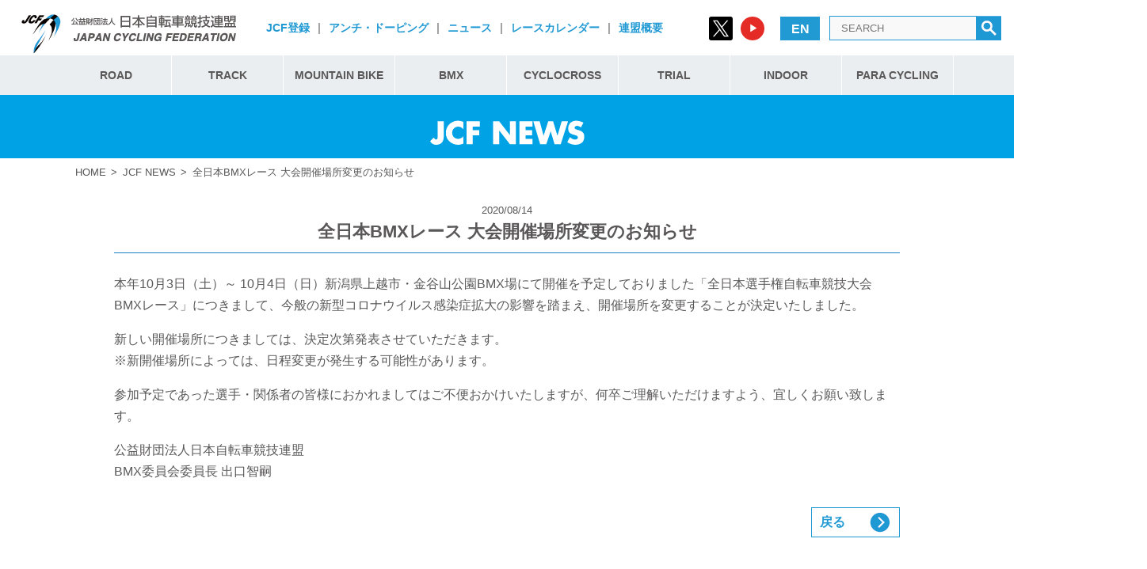

--- FILE ---
content_type: text/html; charset=UTF-8
request_url: https://jcf.or.jp/%E5%85%A8%E6%97%A5%E6%9C%ACbmx%E3%83%AC%E3%83%BC%E3%82%B9-%E5%A4%A7%E4%BC%9A%E9%96%8B%E5%82%AC%E5%A0%B4%E6%89%80%E5%A4%89%E6%9B%B4%E3%81%AE%E3%81%8A%E7%9F%A5%E3%82%89%E3%81%9B/?category=jcf
body_size: 52753
content:
<!DOCTYPE html>
<html lang="ja" dir="ltr">
<head prefix="og: http://ogp.me/ns# fb: http://ogp.me/ns/fb#">
<!--meta-->
<meta http-equiv="X-UA-Compatible" content="IE=edge">
<meta http-equiv="Content-Type" content="text/html; charset=UTF-8">
<meta http-equiv="Content-Style-Type" content="text/css">
<meta name="viewport" content="width=device-width, initial-scale=1.0, minimum-scale=1.0, maximum-scale=1.0, user-scalable=no">
<!-- ここからOGP -->
<meta property="og:type" content="blog">
<meta name="twitter:card" content="summary_large_image">
<meta name="twitter:site" content="@JCF_cycling">
<meta name="twitter:description" content="公益財団法人日本自転車競技連盟（JCF）公式サイト。自転車競技のニュース・大会日程・結果およびイベント情報など最新情報が満載。自転車競技の普及・育成に関する取り組みに関する情報を発信しています。">

<meta property="og:description" content="">
<meta property="og:title" content="全日本BMXレース 大会開催場所変更のお知らせ">
<meta property="og:url" content="https://jcf.or.jp/%e5%85%a8%e6%97%a5%e6%9c%acbmx%e3%83%ac%e3%83%bc%e3%82%b9-%e5%a4%a7%e4%bc%9a%e9%96%8b%e5%82%ac%e5%a0%b4%e6%89%80%e5%a4%89%e6%9b%b4%e3%81%ae%e3%81%8a%e7%9f%a5%e3%82%89%e3%81%9b/">
<meta property="og:image" content="">
<meta property="og:image" content="https://jcf.or.jp/wp2012/wp-content/uploads/2020/09/jcf_ogp.png">
<meta property="og:site_name" content="日本自転車競技連盟 WEB SITE">
<!-- <meta property="fb:admins" content="管理者ID">
<meta property="fb:app_id" content="アプリID"> -->
<!-- ここまでOGP -->
<!-- <link rel="shortcut icon" href="https://jcf.or.jp/wp2012/wp-content/themes/jcf2018/img/favicon.png"> -->
<!-- <link rel="apple-touch-icon" href="https://jcf.or.jp/wp2012/wp-content/themes/jcf2018/img/mobile.png"> -->
<!--css-->
<link href="https://fonts.googleapis.com/css?family=Libre+Baskerville" rel="stylesheet">
<script src="https://ajax.googleapis.com/ajax/libs/jquery/3.3.1/jquery.min.js"></script>
<link rel="stylesheet" href="https://fonts.googleapis.com/css?family=Montserrat:700">
<link rel="stylesheet" href="https://jcf.or.jp/wp2012/wp-content/themes/jcf2018/css/reset.css?0614">
<link rel="stylesheet" href="https://jcf.or.jp/wp2012/wp-content/themes/jcf2018/css/common.css?0614">
<link rel="stylesheet" href="https://jcf.or.jp/wp2012/wp-content/themes/jcf2018/css/main.css?date=20240710">
<link rel="stylesheet" href="https://use.fontawesome.com/releases/v5.0.8/css/solid.css" integrity="sha384-v2Tw72dyUXeU3y4aM2Y0tBJQkGfplr39mxZqlTBDUZAb9BGoC40+rdFCG0m10lXk" crossorigin="anonymous">
<link rel="stylesheet" href="https://use.fontawesome.com/releases/v5.0.8/css/fontawesome.css" integrity="sha384-q3jl8XQu1OpdLgGFvNRnPdj5VIlCvgsDQTQB6owSOHWlAurxul7f+JpUOVdAiJ5P" crossorigin="anonymous">


<link rel="stylesheet" href="https://jcf.or.jp/wp2012/wp-content/themes/jcf2018/css/animation.css?0829">

<link rel="stylesheet" href="https://jcf.or.jp/wp2012/wp-content/themes/jcf2018/css/content.css?072401">



<script>
var lng = 0

function changeLneBtn(){
  if(lng == 0){
    $(".lng-en").hide()
    $(".lng-jp").show()
    lng = 1
  }else{
    $(".lng-en").show()
    $(".lng-jp").hide()
    lng = 0
  }
}


  $(function() {
    var r = document.cookie.split(';');
    var google_t = null
    r.forEach(function(value) {

        //cookie名と値に分ける
        var content = value.split('=');
        if(content[0] == " googtrans"){
          google_t = content[1]
          lng = 1
        }
    })


    if(google_t){
        $(".lng-jp").show()
    }else{
        $(".lng-en").show()
    }


    $(".nav-main ul li.mainnav_item").mouseover(function(){
        $(this).addClass("visible")
    });
    $(".nav-main ul li.mainnav_item").mouseout(function(){
        $(this).removeClass("visible")
    });

    $(".header_menu-trigger").click(function(){
      $(this).toggleClass("is-open");
      $(".header_mob-nav").toggleClass("is-open");
    });

  })
</script>


<title>全日本BMXレース 大会開催場所変更のお知らせ | 日本自転車競技連盟 WEB SITE</title>

	<style type="text/css">
		#fancybox-close{right:-15px;top:-15px}
		div#fancybox-content{border-color:#FFFFFF}
		div#fancybox-title{background-color:#FFFFFF}
		div#fancybox-outer{background-color:#FFFFFF}
		div#fancybox-title-inside{color:#333333}
	</style>

	
<!-- All in One SEO Pack 2.5 by Michael Torbert of Semper Fi Web Design[3850,3857] -->
<meta name="description"  content="本年10月3日（土）～ 10月4日（日）新潟県上越市・金谷山公園BMX場にて開催を予定しておりました「全⽇本選⼿権自転車競技⼤会 BMXレース」につきまして、今般の新型コロナウイルス感染症拡大の影響を踏まえ、開催場所を変更することが決定いたしました。 新しい開催場所につきましては、決定次第発表させていただきます。 ※新開催場所によっては、日程変更が発生する可能性があります。 参加予定であった選手・関係者の皆様におかれましてはご不便おかけいたしますが、何卒ご理解いただけますよう、宜しくお願い致します。 公益財団法人日本自転車競技連盟 BMX委員会委員長 出口智嗣" />

<link rel="canonical" href="https://jcf.or.jp/全日本bmxレース-大会開催場所変更のお知らせ/" />
<!-- /all in one seo pack -->
<link rel='dns-prefetch' href='//translate.google.com' />
<link rel='dns-prefetch' href='//s7.addthis.com' />
<link rel='dns-prefetch' href='//s.w.org' />
<link rel='stylesheet' id='contact-form-7-css'  href='https://jcf.or.jp/wp2012/wp-content/plugins/contact-form-7/includes/css/styles.css' type='text/css' media='all' />
<link rel='stylesheet' id='wpdm-font-awesome-css'  href='https://jcf.or.jp/wp2012/wp-content/plugins/download-manager/assets/fontawesome/css/all.css' type='text/css' media='all' />
<link rel='stylesheet' id='wpdm-front-css'  href='https://jcf.or.jp/wp2012/wp-content/plugins/download-manager/assets/css/front.css' type='text/css' media='all' />
<link rel='stylesheet' id='fancybox-css'  href='https://jcf.or.jp/wp2012/wp-content/plugins/fancybox-for-wordpress/fancybox/fancybox.css' type='text/css' media='all' />
<link rel='stylesheet' id='google-language-translator-css'  href='https://jcf.or.jp/wp2012/wp-content/plugins/google-language-translator/css/style.css' type='text/css' media='' />
<link rel='stylesheet' id='wpsm_team_b-font-awesome-front-css'  href='https://jcf.or.jp/wp2012/wp-content/plugins/team-builder-pro/assets/css/font-awesome/css/font-awesome.css' type='text/css' media='all' />
<link rel='stylesheet' id='wpsm_team_pro-font-awesome-front-css'  href='https://jcf.or.jp/wp2012/wp-content/plugins/team-builder-pro/assets/css/font-awesome/css/font-awesome.css' type='text/css' media='all' />
<link rel='stylesheet' id='wpsm_team_pro_carousel-theme-css-css'  href='https://jcf.or.jp/wp2012/wp-content/plugins/team-builder-pro/assets/css/owl.theme.default.css' type='text/css' media='all' />
<link rel='stylesheet' id='wpsm_team_pro_isotope-css-css'  href='https://jcf.or.jp/wp2012/wp-content/plugins/team-builder-pro/assets/css/isotope-style.css' type='text/css' media='all' />
<link rel='stylesheet' id='wp-pagenavi-css'  href='https://jcf.or.jp/wp2012/wp-content/plugins/wp-pagenavi/pagenavi-css.css' type='text/css' media='all' />
<link rel='stylesheet' id='dflip-icons-style-css'  href='https://jcf.or.jp/wp2012/wp-content/plugins/dflip/assets/css/themify-icons.min.css' type='text/css' media='all' />
<link rel='stylesheet' id='dflip-style-css'  href='https://jcf.or.jp/wp2012/wp-content/plugins/dflip/assets/css/dflip.min.css' type='text/css' media='all' />
<link rel='stylesheet' id='tablepress-default-css'  href='https://jcf.or.jp/wp2012/wp-content/plugins/tablepress/css/default.min.css' type='text/css' media='all' />
<link rel='stylesheet' id='addthis_all_pages-css'  href='https://jcf.or.jp/wp2012/wp-content/plugins/addthis/frontend/build/addthis_wordpress_public.min.css' type='text/css' media='all' />
<link rel='stylesheet' id='wp_dlmp_styles-css'  href='https://jcf.or.jp/wp2012/wp-content/plugins/download-monitor/page-addon/styles.css' type='text/css' media='all' />
<script type='text/javascript'>
/* <![CDATA[ */
var wpdm_url = {"home":"https:\/\/jcf.or.jp\/","site":"https:\/\/jcf.or.jp\/wp2012\/","ajax":"https:\/\/jcf.or.jp\/wp2012\/wp-admin\/admin-ajax.php"};
var wpdm_asset = {"spinner":"<i class=\"fas fa-sun fa-spin\"><\/i>"};
/* ]]> */
</script>
<script type='text/javascript' src='https://jcf.or.jp/wp2012/wp-includes/js/jquery/jquery.js'></script>
<script type='text/javascript' src='https://jcf.or.jp/wp2012/wp-includes/js/jquery/jquery-migrate.min.js'></script>
<script type='text/javascript'>
/* <![CDATA[ */
var aurora_heatmap_reporter = {"ajax_url":"https:\/\/jcf.or.jp\/wp2012\/wp-admin\/admin-ajax.php","action":"aurora_heatmap","access":"pc","interval":"10","stacks":"10","reports":"click_pc,click_mobile","debug":"0"};
/* ]]> */
</script>
<script type='text/javascript' src='https://jcf.or.jp/wp2012/wp-content/plugins/aurora-heatmap/js/reporter.js'></script>
<script type='text/javascript' src='https://jcf.or.jp/wp2012/wp-content/plugins/download-manager/assets/js/front.js'></script>
<script type='text/javascript' src='https://jcf.or.jp/wp2012/wp-content/plugins/download-manager/assets/js/chosen.jquery.min.js'></script>
<script type='text/javascript' src='https://jcf.or.jp/wp2012/wp-content/plugins/fancybox-for-wordpress/fancybox/jquery.fancybox.js'></script>
<script type='text/javascript' src='https://jcf.or.jp/wp2012/wp-content/plugins/flowpaper-lite-pdf-flipbook/assets/lity/lity.min.js'></script>
<script type='text/javascript' src='https://jcf.or.jp/wp2012/wp-content/plugins/team-builder-pro/assets/js/owl.carousel.min.js'></script>
<script type='text/javascript' src='https://jcf.or.jp/wp2012/wp-content/plugins/team-builder-pro/assets/js/jquery.isotope.js'></script>
<script type='text/javascript' src='https://jcf.or.jp/wp2012/wp-content/plugins/team-builder-pro/assets/js/jquery.mCustomScrollbar.min.js'></script>
<script type='text/javascript' src='https://jcf.or.jp/wp2012/wp-content/plugins/team-builder-pro/assets/js/jquery.gridder.js'></script>
<link rel='https://api.w.org/' href='https://jcf.or.jp/wp-json/' />
<link rel="alternate" type="application/json+oembed" href="https://jcf.or.jp/wp-json/oembed/1.0/embed?url=https%3A%2F%2Fjcf.or.jp%2F%25e5%2585%25a8%25e6%2597%25a5%25e6%259c%25acbmx%25e3%2583%25ac%25e3%2583%25bc%25e3%2582%25b9-%25e5%25a4%25a7%25e4%25bc%259a%25e9%2596%258b%25e5%2582%25ac%25e5%25a0%25b4%25e6%2589%2580%25e5%25a4%2589%25e6%259b%25b4%25e3%2581%25ae%25e3%2581%258a%25e7%259f%25a5%25e3%2582%2589%25e3%2581%259b%2F" />
<link rel="alternate" type="text/xml+oembed" href="https://jcf.or.jp/wp-json/oembed/1.0/embed?url=https%3A%2F%2Fjcf.or.jp%2F%25e5%2585%25a8%25e6%2597%25a5%25e6%259c%25acbmx%25e3%2583%25ac%25e3%2583%25bc%25e3%2582%25b9-%25e5%25a4%25a7%25e4%25bc%259a%25e9%2596%258b%25e5%2582%25ac%25e5%25a0%25b4%25e6%2589%2580%25e5%25a4%2589%25e6%259b%25b4%25e3%2581%25ae%25e3%2581%258a%25e7%259f%25a5%25e3%2582%2589%25e3%2581%259b%2F&#038;format=xml" />

        <script>
            var wpdm_site_url = 'https://jcf.or.jp/wp2012/';
            var wpdm_home_url = 'https://jcf.or.jp/';
            var ajax_url = 'https://jcf.or.jp/wp2012/wp-admin/admin-ajax.php';
            var wpdm_ajax_url = 'https://jcf.or.jp/wp2012/wp-admin/admin-ajax.php';
            var wpdm_ajax_popup = '0';
        </script>
        <style>
            .wpdm-download-link.btn.btn-primary.{
                border-radius: 4px;
            }
        </style>


        	<style type='text/css'>
	.download-info .download-button {
		background-image: url(https://jcf.or.jp/wp2012/wp-content/plugins/download-monitor/page-addon/downloadbutton.gif);
	}
	.download-info .more-button {
		background-image: url(https://jcf.or.jp/wp2012/wp-content/plugins/download-monitor/page-addon/morebutton.gif);
	}
	</style>

<!-- Fancybox for WordPress -->
<script type="text/javascript">
jQuery(function(){

jQuery.fn.getTitle = function() { // Copy the title of every IMG tag and add it to its parent A so that fancybox can show titles
	var arr = jQuery("a.fancybox");
	jQuery.each(arr, function() {
		var title = jQuery(this).children("img").attr("title");
		jQuery(this).attr('title',title);
	})
}

// Supported file extensions
var thumbnails = jQuery("a:has(img)").not(".nolightbox").filter( function() { return /\.(jpe?g|png|gif|bmp)$/i.test(jQuery(this).attr('href')) });

thumbnails.addClass("fancybox").getTitle();
jQuery("a.fancybox").fancybox({
	'cyclic': false,
	'autoScale': true,
	'padding': 10,
	'opacity': true,
	'speedIn': 500,
	'speedOut': 500,
	'changeSpeed': 300,
	'overlayShow': true,
	'overlayOpacity': "0.3",
	'overlayColor': "#666666",
	'titleShow': true,
	'titlePosition': 'inside',
	'enableEscapeButton': true,
	'showCloseButton': true,
	'showNavArrows': true,
	'hideOnOverlayClick': true,
	'hideOnContentClick': false,
	'width': 560,
	'height': 340,
	'transitionIn': "fade",
	'transitionOut': "fade",
	'centerOnScroll': true
});


})
</script>
<!-- END Fancybox for WordPress -->
<style type="text/css">p.hello { font-size:12px; color:darkgray; }#google_language_translator, #flags { text-align:left; }#google_language_translator { clear:both; }#flags { width:165px; }#flags a { display:inline-block; margin-right:2px; }#google_language_translator a {display: none !important; }.goog-te-gadget {color:transparent !important;}.goog-te-gadget { font-size:0px !important; }.goog-branding { display:none; }.goog-tooltip {display: none !important;}.goog-tooltip:hover {display: none !important;}.goog-text-highlight {background-color: transparent !important; border: none !important; box-shadow: none !important;}#google_language_translator { display:none; }#google_language_translator select.goog-te-combo { color:#32373c; }.goog-te-banner-frame{visibility:hidden !important;}body { top:0px !important;}#glt-translate-trigger { left:20px; right:auto; }#glt-translate-trigger > span { color:#ffffff; }#glt-translate-trigger { background:#f89406; }.goog-te-gadget .goog-te-combo { width:100%; }</style>      <!-- WP bannerize Custom CSS -->
      <style type="text/css">
				</style>
      <!-- WP bannerize Custom CSS -->
    <style type="text/css">
  #wpadminbar {
    top: auto !important;
    bottom: 0;
  }
  </style><script data-cfasync="false"> var dFlipLocation = "https://jcf.or.jp/wp2012/wp-content/plugins/dflip/assets/"; var dFlipWPGlobal = {"text":{"toggleSound":"Turn on\/off Sound","toggleThumbnails":"Toggle Thumbnails","toggleOutline":"Toggle Outline\/Bookmark","previousPage":"Previous Page","nextPage":"Next Page","toggleFullscreen":"Toggle Fullscreen","zoomIn":"Zoom In","zoomOut":"Zoom Out","toggleHelp":"Toggle Help","singlePageMode":"Single Page Mode","doublePageMode":"Double Page Mode","downloadPDFFile":"Download PDF File","gotoFirstPage":"Goto First Page","gotoLastPage":"Goto Last Page","share":"Share","mailSubject":"I wanted you to see this FlipBook","mailBody":"Check out this site {{url}}","loading":"Loading"},"moreControls":"download,pageMode,startPage,endPage","hideControls":"","scrollWheel":"true","backgroundColor":"#777","backgroundImage":"","height":"100%","paddingLeft":"20","paddingRight":"20","controlsPosition":"bottom","duration":"500","soundEnable":"false","enableDownload":"true","enableAnalytics":"true","webgl":"false","hard":"cover","maxTextureSize":"1800","rangeChunkSize":"524288","zoomRatio":"1.5","stiffness":"3","pageMode":"0","singlePageMode":"0","pageSize":"0","autoPlay":"false","autoPlayDuration":"5000","autoPlayStart":"false","linkTarget":"2","sharePrefix":"flipbook-"};</script><style>.simplemap img{max-width:none !important;padding:0 !important;margin:0 !important;}.staticmap,.staticmap img{max-width:100% !important;height:auto !important;}.simplemap .simplemap-content{display:none;}</style>
<script>var google_map_api_key = "AIzaSyAL4ePEKQTIc9Bscxa_wGO_ryPJufYwIeE";</script>            <style>
                                @import url('https://fonts.googleapis.com/css?family=Rubik:400,500');
                


                .w3eden .fetfont,
                .w3eden .btn,
                .w3eden .btn.wpdm-front h3.title,
                .w3eden .wpdm-social-lock-box .IN-widget a span:last-child,
                .w3eden #xfilelist .panel-heading,
                .w3eden .wpdm-frontend-tabs a,
                .w3eden .alert:before,
                .w3eden .panel .panel-heading,
                .w3eden .discount-msg,
                .w3eden .panel.dashboard-panel h3,
                .w3eden #wpdm-dashboard-sidebar .list-group-item,
                .w3eden #package-description .wp-switch-editor,
                .w3eden .w3eden.author-dashbboard .nav.nav-tabs li a,
                .w3eden .wpdm_cart thead th,
                .w3eden #csp .list-group-item,
                .w3eden .modal-title {
                    font-family: Rubik, -apple-system, BlinkMacSystemFont, "Segoe UI", Roboto, Helvetica, Arial, sans-serif, "Apple Color Emoji", "Segoe UI Emoji", "Segoe UI Symbol";
                    text-transform: uppercase;
                    font-weight: 500;
                }
                .w3eden #csp .list-group-item{
                    text-transform: unset;
                }
            </style>
                    <style>

            :root{
                --color-primary: #4a8eff;
                --color-primary-rgb: 74, 142, 255;
                --color-primary-hover: #4a8eff;
                --color-primary-active: #4a8eff;
                --color-secondary: #6c757d;
                --color-secondary-rgb: 108, 117, 125;
                --color-secondary-hover: #6c757d;
                --color-secondary-active: #6c757d;
                --color-success: #18ce0f;
                --color-success-rgb: 24, 206, 15;
                --color-success-hover: #18ce0f;
                --color-success-active: #18ce0f;
                --color-info: #2CA8FF;
                --color-info-rgb: 44, 168, 255;
                --color-info-hover: #2CA8FF;
                --color-info-active: #2CA8FF;
                --color-warning: #FFB236;
                --color-warning-rgb: 255, 178, 54;
                --color-warning-hover: #FFB236;
                --color-warning-active: #FFB236;
                --color-danger: #ff5062;
                --color-danger-rgb: 255, 80, 98;
                --color-danger-hover: #ff5062;
                --color-danger-active: #ff5062;
                --color-green: #30b570;
                --color-blue: #0073ff;
                --color-purple: #8557D3;
                --color-red: #ff5062;
                --color-muted: rgba(69, 89, 122, 0.6);
                --wpdm-font: Rubik, -apple-system, BlinkMacSystemFont, "Segoe UI", Roboto, Helvetica, Arial, sans-serif, "Apple Color Emoji", "Segoe UI Emoji", "Segoe UI Symbol";
            }
            .wpdm-download-link.btn.btn-primary{
                border-radius: 4px;
            }


        </style>
        </head>
<body ontouchstart="">


  <div class="wrap">


    <header class="header">
      <div class="header-wrap">
        <div class="logo-box">
          <a href="/"><img src="https://jcf.or.jp/wp2012/wp-content/themes/jcf2018/img/common/logo.png" alt="日本自転車競技連盟"/></a>
        </div>

        <div class="sub-menu-box">
          <div class="sub-menu"><a href="https://jcf.or.jp/official/registration/">JCF登録</a></div>
          <div class="sub-menu"><span>|</span></div>
          <div class="sub-menu"><a href="/jcf-action/anti-doping/">アンチ・ドーピング</a></div>
          <div class="sub-menu"><span>|</span></div>
          <div class="sub-menu"><a href="/news/">ニュース</a></div>
          <div class="sub-menu"><span>|</span></div>          
          <div class="sub-menu"><a href="/event/">レースカレンダー</a></div>
          <div class="sub-menu"><span>|</span></div>          
          <div class="sub-menu"><a href="/digest/">連盟概要</a></div>
        </div>



        <div id="search-box">
          <form action="https://jcf.or.jp" method="get" id="search" class="is-pc">
              <ul class="sns-links">
                <li>
                  <a rel="noopener" href="https://twitter.com/JCF_cycling" target="_blank">
                    <img src="https://jcf.or.jp/wp2012/wp-content/themes/jcf2018/img/icon/icon_x.svg" alt="twitter">
                  </a>
                </li>
                <li>
                  <a rel="noopener" href="https://www.youtube.com/@JCF_cycling" target="_blank">
                    <img src="https://jcf.or.jp/wp2012/wp-content/themes/jcf2018/img/icon/icon_youtube.svg" alt="youtube">
                  </a>
                </li>
              </ul>
            <div title="Japanese" class="lng lng-en" id="flags-en" onclick="changeLneBtn()"><a class="notranslate flag en English" data-lang="English">EN</a></div>
            <div title="Japanese" class="lng lng-jp" id=":1.restore" onclick="changeLneBtn()"><a class="notranslate flag ja Japanese" data-lang="Japanese">JP</a></div>
            <div class="search">
              <input type="text" placeholder="SEARCH" name="s" value="" />
              <a href="javascript:void()" onClick="$('#search').submit()"><img src="https://jcf.or.jp/wp2012/wp-content/themes/jcf2018/img/common/search.png"></a>
            </div>


    			</form>
        </div>
        <div class="header_menu-trigger is-mob">
          <span></span>
          <span></span>
          <span></span>
        </div>
      </div>
    </header>
    <nav class="is-pc">
      <div class="nav-wrap is-pc">

      <div class="nav-main">
        <ul >
          <li val="road" id="menu-road" class="mainnav_item">
            <a href="/road/index">ROAD</a>
            <div class="nav-sub" val="road"  id="submenu-road">
              <ul >
                <li><a href="/road/news">NEWS</a></li>
                <li><a href="/road/event">CALENDAR</a></li>
                <li><a href="/road/player">強化指定選手</a></li>
                <li><a href="/road/rule">競技規則一覧</a></li>
              </ul>
            </div>
          <li val="track" id="menu-track" class="mainnav_item">
            <a href="/track/index">TRACK</a>
            <div class="nav-sub " val="track" id="submenu-track">
              <ul >
                <li><a href="/track/news">NEWS</a></li>
                <li><a href="/track/event">CALENDAR</a></li>
                <li><a href="/track/player">強化指定選手</a></li>
                <li><a href="/track/rule">競技規則一覧</a></li>
                <li><a href="/track/record">日本記録・世界記録</a></li>
              </ul>
            </div>
          </li>
          <li val="mb" id="menu-mtb"  class="mainnav_item">
            <a href="/mtb/index">MOUNTAIN BIKE</a>
            <div class="nav-sub mtb" val="mtb" id="submenu-mtb">
              <ul >
                <li><a href="/mtb/news">NEWS</a></li>
                <li><a href="/mtb/event">CALENDAR</a></li>
                <li><a href="/mtb/player">強化指定選手</a></li>
                <li><a href="/mtb/rule">競技規則一覧</a></li>
              </ul>
            </div>
          </li>

          <li val="bmx" id="menu-bmx"  class="mainnav_item">
            <a href="/bmx/index">BMX</a>
            <div class="nav-sub bmx" val="bmx" id="submenu-bmx">
              <ul >
                <li><a href="/bmx/news">NEWS</a></li>
                <li><a href="/bmx/event">CALENDAR</a></li>
                <li><a href="/bmx/player">強化指定選手</a></li>
                <li><a href="/bmx/rule">競技規則一覧</a></li>
              </ul>
            </div>
          </li>
          <li val="cyclocross" id="menu-cyclocross"  class="mainnav_item">
            <a href="/cyclocross/index">CYCLOCROSS</a>
            <div class="nav-sub "  val="cyclocross" id="submenu-cyclocross">
              <ul >
                <li><a href="/cyclocross/news">NEWS</a></li>
                <li><a href="/cyclocross/event">CALENDAR</a></li>
                <li><a href="/cyclocross/player">強化指定選手</a></li>
                <li><a href="/cyclocross/rule">競技規則一覧</a></li>
              </ul>
            </div>
          </li>
          <li val="trial" id="menu-trial" class="mainnav_item">
            <a href="/trial/index">TRIAL</a>
            <div class="nav-sub trial" val="trial"  id="submenu-trial">
              <ul >
                <li><a href="/trial/news">NEWS</a></li>
                <li><a href="/trial/event">CALENDAR</a></li>
                <li><a href="/trial/player">強化指定選手</a></li>
                <li><a href="/trial/rule">競技規則一覧</a></li>
              </ul>
            </div>
          </li>
          <li val="indoor" id="menu-indoor" class="mainnav_item">
            <a href="/indoor/index">INDOOR</a>
            <div class="nav-sub indoor" val="indoor" id="submenu-indoor">
              <ul >
                <li><a href="/indoor/news">NEWS</a></li>
                <li><a href="/indoor/event">CALENDAR</a></li>
                <li><a href="/indoor/player">強化指定選手</a></li>
                <li><a href="/indoor/rule">競技規則一覧</a></li>
              </ul>
            </div>
          </li>
          <li val="para" id="menu-para" class="mainnav_item">
            <a href="/para/index">PARA CYCLING</a>
            <div class="nav-sub para" val="para"  id="submenu-para">
              <ul >
                <li><a href="/para/news">NEWS</a></li>
                <li><a href="/para/event">CALENDAR</a></li>
                <li><a href="/para/player">強化指定選手</a></li>
                <li><a href="/para/rule">競技規則一覧</a></li>
              </ul>
            </div>
          </li>
          <!--
          <li val="jcf"><a href="road/">JCF</a>
            <div class="nav-sub jcf " id="submenu-jcf">
              <ul >
                <li><a href="/jcf-action">連盟の取り組み</a></li>
                <li><a href="/official">公認</a></li>
                <li><a href="/digest">連盟概要</a></li>
              </ul>
            </div>
          </li>-->

        </ul>
      </div>

    </div>
    </nav>
    <ul class="header_mob-nav is-mob">
          <li val="road" id="menu-road" class="mainnav_item">
            <a class="accordion-trigger">ROAD</a>
            <div class="nav-sub" val="road"  id="submenu-road">
              <ul >
                <li><a href="/road/index/">トップ</a></li>
                <li><a href="/road/news">NEWS</a></li>
                <li><a href="/road/event">CALENDAR</a></li>
                <li><a href="/road/player">強化指定選手</a></li>
                <li><a href="/road/rule">競技規則一覧</a></li>
              </ul>
            </div>
          <li val="track" id="menu-track" class="mainnav_item">
            <a class="accordion-trigger">TRACK</a>
            <div class="nav-sub " val="track" id="submenu-track">
              <ul >
                <li><a href="/track/index/">トップ</a></li>
                <li><a href="/track/news">NEWS</a></li>
                <li><a href="/track/event">CALENDAR</a></li>
                <li><a href="/track/player">強化指定選手</a></li>
                <li><a href="/track/rule">競技規則一覧</a></li>
                <li><a href="/track/record">日本記録・世界記録</a></li>
              </ul>
            </div>
          </li>
          <li val="mb" id="menu-mtb"  class="mainnav_item">
            <a class="accordion-trigger">MOUNTAIN BIKE</a>
            <div class="nav-sub mtb" val="mtb" id="submenu-mtb">
              <ul >
                <li><a href="/mtb/index/">トップ</a></li>
                <li><a href="/mtb/news">NEWS</a></li>
                <li><a href="/mtb/event">CALENDAR</a></li>
                <li><a href="/mtb/player">強化指定選手</a></li>
                <li><a href="/mtb/rule">競技規則一覧</a></li>
              </ul>
            </div>
          </li>

          <li val="bmx" id="menu-bmx"  class="mainnav_item">
            <a class="accordion-trigger">BMX</a>
            <div class="nav-sub bmx" val="bmx" id="submenu-bmx">
              <ul >
                <li><a href="/bmx/index/">トップ</a></li>
                <li><a href="/bmx/news">NEWS</a></li>
                <li><a href="/bmx/event">CALENDAR</a></li>
                <li><a href="/bmx/player">強化指定選手</a></li>
                <li><a href="/bmx/rule">競技規則一覧</a></li>
              </ul>
            </div>
          </li>
          <li val="cyclocross" id="menu-cyclocross"  class="mainnav_item">
            <a class="accordion-trigger">CYCLOCROSS</a>
            <div class="nav-sub "  val="cyclocross" id="submenu-cyclocross">
              <ul >
                <li><a href="/cyclocross/index/">トップ</a></li>
                <li><a href="/cyclocross/news">NEWS</a></li>
                <li><a href="/cyclocross/event">CALENDAR</a></li>
                <li><a href="/cyclocross/player">強化指定選手</a></li>
                <li><a href="/cyclocross/rule">競技規則一覧</a></li>
              </ul>
            </div>
          </li>
          <li val="trial" id="menu-trial" class="mainnav_item">
            <a class="accordion-trigger">TRIAL</a>
            <div class="nav-sub trial" val="trial"  id="submenu-trial">
              <ul >
                <li><a href="/trial/index/">トップ</a></li>
                <li><a href="/trial/news">NEWS</a></li>
                <li><a href="/trial/event">CALENDAR</a></li>
                <li><a href="/trial/player">強化指定選手</a></li>
                <li><a href="/trial/rule">競技規則一覧</a></li>
              </ul>
            </div>
          </li>
          <li val="indoor" id="menu-indoor" class="mainnav_item">
            <a class="accordion-trigger">INDOOR</a>
            <div class="nav-sub indoor" val="indoor" id="submenu-indoor">
              <ul >
                <li><a href="/indoor/index/">トップ</a></li>
                <li><a href="/indoor/news">NEWS</a></li>
                <li><a href="/indoor/event">CALENDAR</a></li>
                <li><a href="/indoor/player">強化指定選手</a></li>
                <li><a href="/indoor/rule">競技規則一覧</a></li>
              </ul>
            </div>
          </li>
          <li val="para" id="menu-para" class="mainnav_item">
            <a class="accordion-trigger">PARA CYCLING</a>
            <div class="nav-sub para" val="para"  id="submenu-para">
              <ul >
                <li><a href="/para/index/">トップ</a></li>
                <li><a href="/para/news">NEWS</a></li>
                <li><a href="/para/event">CALENDAR</a></li>
                <li><a href="/para/player">強化指定選手</a></li>
                <li><a href="/para/rule">競技規則一覧</a></li>
              </ul>
            </div>
          </li>

    <ul class="other-menu">
      <li>
                  <div class="sub-menu"><a href="https://jcf.or.jp/official/registration/">JCF登録</a></div>
          <div class="sub-menu"><a href="/jcf-action/anti-doping/">アンチ・ドーピング</a></div>
          <div class="sub-menu"><a href="/news/">ニュース</a></div>
          <div class="sub-menu"><a href="/event/">レースカレンダー</a></div>
          <div class="sub-menu"><a href="/digest/">連盟概要</a></div>

      </li>
    <li>
    <div title="Japanese" class="lng lng-en" id="flags-en" onclick="changeLneBtn()"><a class="notranslate flag en English" data-lang="English">EN</a></div>
          <div title="Japanese" class="lng lng-jp" id=":1.restore" onclick="changeLneBtn()"><a class="notranslate flag ja Japanese" data-lang="Japanese">JP</a></div>
    </li>
      <li><div class="search">
            <input type="text" placeholder="SEARCH" name="s" value="" />
            <a href="javascript:void()" onClick="$('#search').submit()"><img src="https://jcf.or.jp/wp2012/wp-content/themes/jcf2018/img/common/search.png"></a>
          </div>
        </li>
        <li>
              <ul class="sns-links">
                <li>
                  <a rel="noopener" href="https://twitter.com/JCF_cycling" target="_blank">
                    <img src="https://jcf.or.jp/wp2012/wp-content/themes/jcf2018/img/icon/icon_x.svg" alt="twitter">
                  </a>
                </li>
                <li>
                  <a rel="noopener" href="https://www.youtube.com/@JCF_cycling" target="_blank">
                    <img src="https://jcf.or.jp/wp2012/wp-content/themes/jcf2018/img/icon/icon_youtube.svg" alt="youtube">
                  </a>
                </li>
              </ul>
      </li>

    </ul>

      </ul>

      <script>
  // JavaScriptコード
  var accordionTriggers = document.querySelectorAll('.accordion-trigger');
  accordionTriggers.forEach(function(trigger) {
    trigger.addEventListener('click', function() {
      var submenu = this.nextElementSibling;
      submenu.classList.toggle('active');
      this.classList.toggle('active');
    });
  });
</script>
<style>
  /* CSSコード */
  .nav-sub {
    display: none;
  }
  .nav-sub.active {
    display: block;
  }
</style>

<!--▼ヘッダー▼-->

<!--△ヘッダー△-->


		<script>
$(function(){

  $("#menu-post").addClass("selected");
  //$("#menu-post").addClass("visible");
})
</script>
<script>
$(function(){
  $("#menu-jcf").addClass("selected");
  //$("#menu-jcf").addClass("visible");

})
</script>
  <div id="main-page-back-news">
    <div class="img-box">
      <img src="https://jcf.or.jp/wp2012/wp-content/themes/jcf2018/img/jcf_news.png" />
    </div>
  </div>
  <main class="single">

  <div class="bread-wrap">
  <section class="bread">
    <ul>
      <li><a href="/">HOME</a></li><li><a href="/news">JCF NEWS</a></li><li>全日本BMXレース 大会開催場所変更のお知らせ</li>    </ul>
  </section>
  </div>
  


  <section class="full-wide page-conent-single">
    <div class="page-top-title-box">
        <div class="date-box">2020/08/14</div>
        <h1>全日本BMXレース 大会開催場所変更のお知らせ</h1>
    </div>
		<!-- Created with a shortcode from an AddThis plugin --><div class="addthis_inline_share_toolbox_i965 addthis_tool"></div><!-- End of short code snippet -->
    <div class="page-top-photo-box">
        </div>

    <div class="page-single-content">
      <div class="at-above-post addthis_tool" data-url="https://jcf.or.jp/%e5%85%a8%e6%97%a5%e6%9c%acbmx%e3%83%ac%e3%83%bc%e3%82%b9-%e5%a4%a7%e4%bc%9a%e9%96%8b%e5%82%ac%e5%a0%b4%e6%89%80%e5%a4%89%e6%9b%b4%e3%81%ae%e3%81%8a%e7%9f%a5%e3%82%89%e3%81%9b/"></div><p>本年10月3日（土）～ 10月4日（日）新潟県上越市・金谷山公園BMX場にて開催を予定しておりました「全⽇本選⼿権自転車競技⼤会 BMXレース」につきまして、今般の新型コロナウイルス感染症拡大の影響を踏まえ、開催場所を変更することが決定いたしました。</p>
<p>新しい開催場所につきましては、決定次第発表させていただきます。<br />
※新開催場所によっては、日程変更が発生する可能性があります。</p>
<p>参加予定であった選手・関係者の皆様におかれましてはご不便おかけいたしますが、何卒ご理解いただけますよう、宜しくお願い致します。</p>
<p>公益財団法人日本自転車競技連盟<br />
BMX委員会委員長 出口智嗣</p>
<!-- AddThis Advanced Settings above via filter on the_content --><!-- AddThis Advanced Settings below via filter on the_content --><!-- AddThis Advanced Settings generic via filter on the_content --><!-- AddThis Share Buttons above via filter on the_content --><!-- AddThis Share Buttons below via filter on the_content --><div class="at-below-post addthis_tool" data-url="https://jcf.or.jp/%e5%85%a8%e6%97%a5%e6%9c%acbmx%e3%83%ac%e3%83%bc%e3%82%b9-%e5%a4%a7%e4%bc%9a%e9%96%8b%e5%82%ac%e5%a0%b4%e6%89%80%e5%a4%89%e6%9b%b4%e3%81%ae%e3%81%8a%e7%9f%a5%e3%82%89%e3%81%9b/"></div><!-- AddThis Share Buttons generic via filter on the_content -->    </div>
    <div class="page-bottom-btn">
      <a href="javascript:history.back()">
        <div class="btn2">
          <span>戻る</span>
          <img src="https://jcf.or.jp/wp2012/wp-content/themes/jcf2018/img/common/btn2.png" />
        </div>
      </a>
    </div>
  </section>
	


  		<section class="top-wrap">
          <section class="partner-box">
    <img src="https://jcf.or.jp/wp2012/wp-content/themes/jcf2018/img/top/sponsor.png">
    <ul class="partner-box-img">
      <li><a href="https://keirin.kdreams.jp/" target="_blank"><img src="https://jcf.or.jp/wp2012/wp-content/themes/jcf2018/img/common/sp_5.png" /></a></li>
	    <li><a href="https://www.cyclers.co.jp/" target="_blank"><img src="https://jcf.or.jp/wp2012/wp-content/themes/jcf2018/img/common/sp_15.png?0209" /></a></li>
      <li><a href="http://www.aeonretail.jp/" target="_blank"><img src="https://jcf.or.jp/wp2012/wp-content/themes/jcf2018/img/common/sp_2.png" /></a></li>
      <li><a href="http://www.ogkkabuto.co.jp/" target="_blank"><img src="https://jcf.or.jp/wp2012/wp-content/themes/jcf2018/img/common/sp_3.png" /></a></li>
      <li><a href="http://www.nippo-c.co.jp/" target="_blank"><img src="https://jcf.or.jp/wp2012/wp-content/themes/jcf2018/img/common/sp_4.png" /></a></li>
      <li><a href="https://www.pearlizumi.co.jp/" target="_blank"><img src="https://jcf.or.jp/wp2012/wp-content/themes/jcf2018/img/common/sp_7.png" /></a></li>
      <li><a href="https://www.tsp-taiyo.co.jp/" target="_blank"><img src="https://jcf.or.jp/wp2012/wp-content/themes/jcf2018/img/common/sp_16.png" /></a></li>
	  <li><a href="https://www.speedchannel.co.jp/" target="_blank"><img src="https://jcf.or.jp/wp2012/wp-content/themes/jcf2018/img/common/sp_17.png" /></a></li>
	    </ul>
</section>

<section class="partner-box">
    <img src="https://jcf.or.jp/wp2012/wp-content/themes/jcf2018/img/top/conditioning_partner.png">
    <ul class="supllier-box-img">
      <li><a href="https://egaodo-souken.com/" target="_blank"><img src="https://jcf.or.jp/wp2012/wp-content/themes/jcf2018/img/common/cp_1.png?new" /></a></li>
    </ul>
</section>

<section class="partner-box">
    <img src="https://jcf.or.jp/wp2012/wp-content/themes/jcf2018/img/top/supplier.png">
    <ul class="supllier-box-img">
      <li><a href="http://www.bscycle.co.jp/" target="_blank"><img src="https://jcf.or.jp/wp2012/wp-content/themes/jcf2018/img/common/su_6.png?new" /></a></li>
      <li><a href="http://www.vittoriajapan.co.jp/" target="_blank"><img src="https://jcf.or.jp/wp2012/wp-content/themes/jcf2018/img/common/su_3.png" /></a></li>
      <li><a href="https://www.jal.co.jp/jp/ja/intltour/hwi/centuryride/" target="_blank"><img src="https://jcf.or.jp/wp2012/wp-content/themes/jcf2018/img/common/su_2.png" /></a></li>
      <li><a href="https://www.cramer.co.jp/" target="_blank"><img src="https://jcf.or.jp/wp2012/wp-content/themes/jcf2018/img/common/su_9.png" /></a></li>
      <li><a href="http://www.itolator.co.jp/" target="_blank"><img src="https://jcf.or.jp/wp2012/wp-content/themes/jcf2018/img/common/su_5.png" /></a></li>
      <li><a href="https://www.rikenkeikinzoku.co.jp/products/aluminum/index.html" target="_blank"><img src="https://jcf.or.jp/wp2012/wp-content/themes/jcf2018/img/common/su_7.png?new" /></a></li>
	  <li><a href="https://www.kinesiotaping.jp/" target="_blank"><img src="https://jcf.or.jp/wp2012/wp-content/themes/jcf2018/img/common/su_8.png?new" /></a></li>
		<li><a href="https://www.wako-chemical.co.jp/" target="_blank"><img src="https://jcf.or.jp/wp2012/wp-content/themes/jcf2018/img/common/su_10.png?new" /></a></li>
 <li><a href="https://www.did-daido.co.jp/" target="_blank"><img src="https://jcf.or.jp/wp2012/wp-content/themes/jcf2018/img/common/su_13.png?new" /></a></li>
 <li><a href="https://www.trainingpeaks.com/" target="_blank"><img src="https://jcf.or.jp/wp2012/wp-content/themes/jcf2018/img/common/su_14.png?new" /></a></li>
 <li><a href="https://bike.shimano.com/ja-JP/home.html" target="_blank"><img src="https://jcf.or.jp/wp2012/wp-content/themes/jcf2018/img/common/su_15.png?new" /></a></li>


    </ul>
</section>

<section class="partner-box">
    <img src="https://jcf.or.jp/wp2012/wp-content/themes/jcf2018/img/top/220707_recgnition_NF_A.png" style="max-width: 960px;width: 100%;margin-top: 20px;">
</section>

<section class="partner-box">
    <img src="https://jcf.or.jp/wp2012/wp-content/themes/jcf2018/img/top/link.png">
    <ul class="link-box-img">
      <li><a href="https://www.jka-cycle.jp/" target="_blank"><img src="https://jcf.or.jp/wp2012/wp-content/themes/jcf2018/img/common/li_1_x1.png?20200423" /></a></li>
      <li><a href="http://keirin.jp/" target="_blank"><img src="https://jcf.or.jp/wp2012/wp-content/themes/jcf2018/img/common/li_2.png" /></a></li>
      <li><a href="http://www.toto-dream.com/" target="_blank"><img src="https://jcf.or.jp/wp2012/wp-content/themes/jcf2018/img/common/li_3.png" /></a></li>
      <li><a href="https://www.toto-growing.com/" target="_blank"><img src="https://jcf.or.jp/wp2012/wp-content/themes/jcf2018/img/common/li_10.png" /></a></li>
      <li><a href="http://www.playtruejapan.org/" target="_blank"><img src="https://jcf.or.jp/wp2012/wp-content/themes/jcf2018/img/common/li_4.png?20200225" /></a></li>
      <li><a href="https://www.realchampion.jp/" target="_blank"><img src="https://jcf.or.jp/wp2012/wp-content/themes/jcf2018/img/common/li_12.png" /></a></li>
      <li><a href="http://www.uci.ch/" target="_blank"><img src="https://jcf.or.jp/wp2012/wp-content/themes/jcf2018/img/common/li_5.png" /></a></li>
      <li><a href="http://accasia.org/" target="_blank"><img src="https://jcf.or.jp/wp2012/wp-content/themes/jcf2018/img/common/li_6.png" /></a></li>
      <li><a href="http://www.japan-sports.or.jp/" target="_blank"><img src="https://jcf.or.jp/wp2012/wp-content/themes/jcf2018/img/common/li_7.png" /></a></li>
      <li><a href="http://www.jpnsport.go.jp/sinko/home/tabid/36/Default.aspx " target="_blank"><img src="https://jcf.or.jp/wp2012/wp-content/themes/jcf2018/img/common/li_8.png?20220208" /></a></li>
      <li><a href="https://www.joc.or.jp" target="_blank"><img src="https://jcf.or.jp/wp2012/wp-content/themes/jcf2018/img/common/li_9.png?1004" /></a></li>
      <li><a href="https://jcf.or.jp/privacy-policy-coportal/" target="_blank"><img src="https://jcf.or.jp/wp2012/wp-content/themes/jcf2018/img/common/li_11.jpeg" /></a></li>      
    </ul>
</section>      </section>
    </main>




</main><!-- //main -->

  <footer>
    <div class="footer-content">
      <div class="footer-content-left-wrap">
        <div class="footer-content-left-top">
          <div class="footer-content-left">
            <ul class="footer-menu1">
              <li><a href="/outline/supporter/">維持会員のお願い</a></li>
              <li><a href="/donation">寄付のお願い</a></li>
              <li><a href="/category/organization">加盟団体名簿</a></li>
              <li style="background-color: #ffd86b;"><a href="/registration">JCF登録</a></li>
			  
            </ul>
          </div>
          <div class="footer-content-mid">
            <ul class="footer-menu2">
              <li><a href="/category/weblink">リンク集</a></li>
              <li><a href="/cyclismecho/">広報誌シクリスムエコー</a></li>
              <li><a href="/downloads-2">ダウンロード</a></li>
              <li><a href="/contact">お問い合わせ</a></li>
              <li><a href="/saiyo-chotatsu/">採用・調達情報</a></li>
              <li><a href="/report-desk/">不正行為等通報窓口</a></li>
              <li><a href="/privacy-policy">個人情報保護管理規則</a></li>
            </ul>
          </div>
        </div>
        <div class="footer-content-left-bottom">
          <!-- <div class="keirin-img"><img src="https://jcf.or.jp/wp2012/wp-content/themes/jcf2018/img/common/keirin.png"></div> -->
        </div>
      </div>

      <div class="footer-content-right">
          <!-- start feedwind code -->
          <script type="text/javascript" src="https://feed.mikle.com/js/fw-loader.js" preloader-text="%E3%83%AD%E3%83%BC%E3%83%87%E3%82%A3%E3%83%B3%E3%82%B0" data-fw-param="162453/"></script>
          <!-- end feedwind code -->

      <div class="twitter">
          <!-- <a class="twitter-timeline" href="https://twitter.com/JCF_cycling?ref_src=twsrc%5Etfw">Tweets by JCF_cycling</a> <script async src="https://platform.twitter.com/widgets.js" charset="utf-8"></script> -->
        </div>
      </div>


    </div>

  </footer>
  <div class="footer-bottom">
    <div class="footer-bottom-inner">
      <p class="footer-keiri-logo">
        <img src="https://jcf.or.jp/wp2012/wp-content/themes/jcf2018/img/common/keirin_logo.png" />
      </p>
      <p class="footer-keiri-text">JCF公式サイトは<a href="http://jcf.or.jp/%E7%AB%B6%E8%BC%AA%E8%A3%9C%E5%8A%A9%E4%BA%8B%E6%A5%AD/">競輪の補助</a>を受けて制作しています。</p>
    </div>
  </div>
  <div class="footer-bottom"  style="height:auto;">
    <section class="partner-box footer-banner">
        <ul class="link-box-img">
          <li><a href="https://www.jka-cycle.jp" target="_blank"><img src="https://jcf.or.jp/wp2012/wp-content/themes/jcf2018/img/common/footer-banner-01.png" /></a></li>
          <li><a href="https://jcf.or.jp/%e7%ab%b6%e8%bc%aa%e8%a3%9c%e5%8a%a9%e4%ba%8b%e6%a5%ad/" target="_blank"><img src="https://jcf.or.jp/wp2012/wp-content/themes/jcf2018/img/common/footer-banner-02.png" /></a></li>
        </ul>
    </section>
  </div>

<!-- DigiCert Seal HTML -->
<!-- Place HTML on your site where the seal should appear -->
<div style="background-color: #fff;position: relative;padding-bottom: 30px;z-index: 999;" id="DigiCertClickID_cgZk0bBU"></div>

<!-- DigiCert Seal Code -->
<!-- Place with DigiCert Seal HTML or with other scripts -->
<script type="text/javascript">
	var __dcid = __dcid || [];
	__dcid.push({"cid":"DigiCertClickID_cgZk0bBU","tag":"cgZk0bBU"});
	(function(){var cid=document.createElement("script");cid.async=true;cid.src="//seal.digicert.com/seals/cascade/seal.min.js";var s = document.getElementsByTagName("script");var ls = s[(s.length - 1)];ls.parentNode.insertBefore(cid, ls.nextSibling);}());
</script>

  <script type="text/javascript">
var gaJsHost = (("https:" == document.location.protocol) ? "https://ssl." : "http://www.");
document.write(unescape("%3Cscript src='" + gaJsHost + "google-analytics.com/ga.js' type='text/javascript'%3E%3C/script%3E"));
</script>
<script type="text/javascript">
try {
var pageTracker = _gat._getTracker("UA-9354399-1");
pageTracker._setAllowAnchor(true);
pageTracker._trackPageview();
} catch(err) {}</script>
<div id="flags" style="display:none" class="size18"><ul id="sortable" class="ui-sortable"><li id="English"><a title="English" class="nturl notranslate en flag united-states"></a></ul></div><div id='glt-footer'><div id="google_language_translator" class="default-language-ja"></div></div><script>function GoogleLanguageTranslatorInit() { new google.translate.TranslateElement({pageLanguage: 'ja', includedLanguages:'en', autoDisplay: false}, 'google_language_translator');}</script><script data-cfasync="false" type="text/javascript">if (window.addthis_product === undefined) { window.addthis_product = "wpp"; } if (window.wp_product_version === undefined) { window.wp_product_version = "wpp-6.2.6"; } if (window.addthis_share === undefined) { window.addthis_share = {}; } if (window.addthis_config === undefined) { window.addthis_config = {"data_track_clickback":true,"ignore_server_config":true,"ui_atversion":"300"}; } if (window.addthis_layers === undefined) { window.addthis_layers = {}; } if (window.addthis_layers_tools === undefined) { window.addthis_layers_tools = [{"responsiveshare":{"numPreferredServices":3,"counts":"none","size":"32px","style":"responsive","shareCountThreshold":0,"services":"facebook,twitter,hatena,lineme,link","elements":".addthis_inline_share_toolbox_i965","id":"responsiveshare"}}]; } else { window.addthis_layers_tools.push({"responsiveshare":{"numPreferredServices":3,"counts":"none","size":"32px","style":"responsive","shareCountThreshold":0,"services":"facebook,twitter,hatena,lineme,link","elements":".addthis_inline_share_toolbox_i965","id":"responsiveshare"}});  } if (window.addthis_plugin_info === undefined) { window.addthis_plugin_info = {"info_status":"enabled","cms_name":"WordPress","plugin_name":"Share Buttons by AddThis","plugin_version":"6.2.6","plugin_mode":"WordPress","anonymous_profile_id":"wp-c57929a8165016a70717a0ae4ad039b1","page_info":{"template":"posts","post_type":""},"sharing_enabled_on_post_via_metabox":false}; } 
                    (function() {
                      var first_load_interval_id = setInterval(function () {
                        if (typeof window.addthis !== 'undefined') {
                          window.clearInterval(first_load_interval_id);
                          if (typeof window.addthis_layers !== 'undefined' && Object.getOwnPropertyNames(window.addthis_layers).length > 0) {
                            window.addthis.layers(window.addthis_layers);
                          }
                          if (Array.isArray(window.addthis_layers_tools)) {
                            for (i = 0; i < window.addthis_layers_tools.length; i++) {
                              window.addthis.layers(window.addthis_layers_tools[i]);
                            }
                          }
                        }
                     },1000)
                    }());
                </script><script type='text/javascript' src='https://jcf.or.jp/wp2012/wp-content/plugins/contact-form-7/includes/js/jquery.form.min.js'></script>
<script type='text/javascript'>
/* <![CDATA[ */
var _wpcf7 = {"recaptcha":{"messages":{"empty":"\u3042\u306a\u305f\u304c\u30ed\u30dc\u30c3\u30c8\u3067\u306f\u306a\u3044\u3053\u3068\u3092\u8a3c\u660e\u3057\u3066\u304f\u3060\u3055\u3044\u3002"}}};
/* ]]> */
</script>
<script type='text/javascript' src='https://jcf.or.jp/wp2012/wp-content/plugins/contact-form-7/includes/js/scripts.js'></script>
<script type='text/javascript' src='https://jcf.or.jp/wp2012/wp-content/plugins/google-language-translator/js/scripts.js'></script>
<script type='text/javascript' src='//translate.google.com/translate_a/element.js?cb=GoogleLanguageTranslatorInit'></script>
<script type='text/javascript' src='https://jcf.or.jp/wp2012/wp-content/plugins/dflip/assets/js/dflip.min.js'></script>
<script type='text/javascript' src='https://jcf.or.jp/wp2012/wp-content/plugins/page-links-to/dist/new-tab.js'></script>
<script type='text/javascript' src='https://s7.addthis.com/js/300/addthis_widget.js?#pubid=wp-c57929a8165016a70717a0ae4ad039b1'></script>
<script type='text/javascript' src='https://jcf.or.jp/wp2012/wp-includes/js/wp-embed.min.js'></script>
<script type='text/javascript'>
/* <![CDATA[ */
var wpBannerizeJavascriptLocalization = {"ajaxURL":"https:\/\/jcf.or.jp\/wp2012\/wp-admin\/admin-ajax.php"};
/* ]]> */
</script>
<script type='text/javascript' src='https://jcf.or.jp/wp2012/wp-content/plugins/wp-bannerize/js/wpBannerizeFrontend.min.js'></script>
</div>
<!-- //wrap -->
<!-- Global site tag (gtag.js) - Google Analytics -->
<script async src="https://www.googletagmanager.com/gtag/js?id=UA-117410102-1"></script>
<script>
  window.dataLayer = window.dataLayer || [];
  function gtag(){dataLayer.push(arguments);}
  gtag('js', new Date());
  gtag('config', 'UA-117410102-1');
</script>

</body>
</html>


--- FILE ---
content_type: text/css
request_url: https://jcf.or.jp/wp2012/wp-content/themes/jcf2018/css/main.css?date=20240710
body_size: 32816
content:
a {
  color: #595757;
}
section.full-wide {
  background-color: #eaeef1;
}
section.top-wrap {
  background-color: #fff;
  padding-top: 40px;
  padding-bottom: 50px;
}

/* parts */
.back-road {
  background: #187fc4;
}
.back-track {
  background: #e8ba41;
}
.back-mtb {
  background: #3ab483;
}
.back-cyclocross {
  background: #e08024;
}
.back-bmx {
  background: #c81432;
}
.back-trial {
  background: #aacf52;
}
.back-indoor {
  background: #72909e;
}
.back-para {
  background: #796ca4;
}

/* main back */
#main-back {
  margin: 100px 0 0 0;
  width: 100%;
  padding: 0;
  height: auto;
  display: flex;
  flex-direction: row;
  align-items: center;
  justify-content: center;
  z-index: 1;
  position: relative;
}
#main-back img.main-bg-img {
  width: 100%;
  max-width: 1920px;
}
@media screen and (min-width: 1920px) {
  #main-back::after {
    max-width: 1920px;
    margin: auto;
    position: absolute;
    content: "";
    top: 0;
    bottom: 0;
    left: 0;
    right: 0;
    box-shadow: inset 0 0 15px 15px rgb(255, 255, 255);
  }
}

#main-back div.category-inner {
  width: 100%;
  position: absolute !important;
  top: 0;
  left: 0;
  padding: 0;
}

#main-back div.category-logo-img {
  position: absolute;
  right: 10px;
  bottom: 20px;
  z-index: 4;
}

#main-back div.category-inner {
  width: 100%;
  height: 100%;
  position: absolute !important;
  top: 0;
  left: 0;
  max-width: 1920px;
}

#main-back div.category-logo-back {
  width: 100%;
  position: absolute;
  right: 0;

  z-index: 4;
  display: flex;
  align-items: center;
  justify-content: center;
}
#main-back div.category-logo-back img {
  margin: 0;
  padding: 0;
  width: 100%;
}
.mainback-fixed {
  height: auto;
}

@media screen and (max-width: 768px) {
  section.full-wide {
    width: 100%;
    box-sizing: border-box;
    padding: 0 10px;
  }
  #main-back {
    margin: 130px 0 0 0;
    width: 100%;
    padding: 0;
    height: 670px;
    display: flex;
    flex-direction: row;
    align-items: center;
    justify-content: center;
    z-index: 1;
  }
  #main-back img.main-bg-img {
    margin: 0;
    padding: 0;
    width: 1920px;
    height: 675px;
  }

  #main-back div.category-inner {
    width: 100%;
    height: 670px;
    position: absolute !important;
    top: 0;
    left: 0;
  }

  #main-back div.category-logo-back {
    position: absolute;
    width: 100%;
    height: 100%;
    right: 0;
    bottom: 0;
    z-index: 4;
    display: flex;
    align-items: center;
    justify-content: center;
  }
  #main-back div.category-logo-back img {
    width: auto;
    height: 100%;
  }
  /*

  */
}

@media screen and (max-width: 768px) {
  #main-back div.category-logo-back img {
    margin: 0;
    padding: 0;
    width: 100%;
  }
  #main-back div.category-inner {
    height: 100%;
  }
}

div.socialize-in-content {
  display: block;
  margin-bottom: 20px;
  width: 100%;
}

#jcf-back {
  position: relative;
  width: 1280px;
  max-width: 100%;
  height: 350px;
  margin-top: 125px;
  margin-left: auto;
  margin-right: auto;
  display: flex;
  flex-direction: row;
  flex-wrap: nowrap;
}
.jcf-top-left,
.jcf-top-right {
  width: 640px;
  max-width: 50%;
  overflow: hidden;
  display: flex;
  justify-content: center;
}
.jcf-top-left {
  background-color: #219ad4;
  padding-left: 30px;
  display: flex;
  align-items: center;
}
.jcf-top-left h1 {
  color: #fff;
  font-size: 3em;
  line-height: inherit;
  font-weight: bold;
}
.jcf-top-left h1 div.jp {
  margin-top: 0.5em;
  font-size: 0.8em;
  font-weight: bold;
}
.jcf-top div.socialize-in-content {
  display: none;
}
.mainback-fixed {
  position: fixed !important;
  margin-top: 0 !important;
  top: 70px;
}
.mainback-relative {
}

#main-back div.bg {
  width: 100%;
  height: 80px;
  position: absolute !important;
  bottom: 0;
  left: 0;
  /* Permalink - use to edit and share this gradient: http://colorzilla.com/gradient-editor/#ffffff+0,ffffff+100&0+0,1+100 */
  background: -moz-linear-gradient(top, rgba(255, 255, 255, 0) 0%, rgba(255, 255, 255, 1) 100%); /* FF3.6-15 */
  background: -webkit-linear-gradient(top, rgba(255, 255, 255, 0) 0%, rgba(255, 255, 255, 1) 100%); /* Chrome10-25,Safari5.1-6 */
  background: linear-gradient(to bottom, rgba(255, 255, 255, 0) 0%, rgba(255, 255, 255, 1) 100%); /* W3C, IE10+, FF16+, Chrome26+, Opera12+, Safari7+ */
  filter: progid:DXImageTransform.Microsoft.gradient( startColorstr='#00ffffff', endColorstr='#ffffff',GradientType=0 ); /* IE6-9 */
}

/*
#main-back div.category-inner:before {
  content: '';
  position: absolute;
  top: 0;
  left: 0;
  width: 120%;
  height: 120%;
  margin: -420px 0 0 -25%;
  background: rgba(33,154,212,.6);
  -webkit-transform-origin: right center;
  -ms-transform-origin: right center;
  transform-origin: right center;
  -webkit-transform: rotate(-75deg);
  -ms-transform: rotate(-75deg);
  transform: rotate(-75deg);
  z-index: 4;
}
*/

#main-back div.big-logo {
  position: absolute;
  width: 100%;
  height: 670px;
  display: flex;
  align-items: center;
  justify-content: center;
}

#main-page-back,
#main-page-title-back {
  width: 100%;
  position: relative;
  max-width: 1920px;
  margin: auto;

  margin-top: 115px;
  overflow: hidden;
  display: flex;
  flex-direction: row;
  align-items: center;
  z-index: 1;
}

@media screen and (min-width: 1920px) {
  #main-page-back::after {
    max-width: 1920px;
    margin: auto;
    position: absolute;
    content: "";
    top: 0;
    bottom: 0;
    left: 0;
    right: 0;
    box-shadow: inset 0 0 15px 15px rgb(255, 255, 255);
  }
}

#main-page-back {
  height: 360px;
  display: flex;
  justify-content: center;
  align-items: center;
}
#main-page-back-news-n,
#main-page-back-news,
#main-page-back-calendar {
  height: 200px;
  position: relative;

  display: flex;
  justify-content: center;
}

#main-page-back-news-n div.img-box,
#main-page-back-news div.img-box,
#main-page-back-calendar div.img-box {
  display: flex;
  /* width: 1130px; */
  max-width: 90%;
  align-items: flex-end;
  height: 100%;
  padding-bottom: 17px;
  box-sizing: border-box;
}
#main-page-back-news-n {
  height: 150px;
  position: relative;
}
#main-page-back-news {
  background-color: #00a2e6;
}

#main-page-back-calendar {
  background-color: #f6ab00;
}

#main-page-title-back {
  height: 75px;
  justify-content: center;
}
#main-page-title-back-page {
  height: 130px;
}
div.category-page-logo-img {
  position: absolute;
  left: 50px;
  bottom: 0;
  z-index: 5;
  height: 360px;
  width: 100%;
  display: flex;
  align-items: center;
  justify-content: flex-start;
}

@media screen and (max-width: 768px) {
  #jcf-back {
    position: relative;
    width: 100%;
    height: 250px;
    margin-top: 125px;
    box-sizing: border-box;
    overflow: hidden;
  }

  .jcf-top-left h1 {
    color: #fff;
    font-size: 1.2em;
    line-height: inherit;
    font-weight: bold;
    margin: 0 2em;
  }

  #main-back {
    margin: 70px 0 0 0;
    width: 100%;
    height: auto;
    position: relative;
  }

  #main-back div.big-logo {
    width: 100%;
    height: 100%;
    display: flex;
    align-items: center;
    justify-content: center;
  }
  #main-back div.big-logo img {
    width: 50%;
  }
  #main-back img.main-bg-img {
    min-width: 620px;
    height: auto;
  }

  #main-back div.category-logo-img {
    right: 10px;
    bottom: 10px;
    width: 200px;
  }
  #main-back div.category-logo-img img {
    width: 100%;
  }
  #main-back div.category-inner:before {
    top: 20px;
    left: 80px;
  }

  #main-page-back,
  #main-page-title-back {
    margin-top: 70px;
  }
  .main-page-title-img {
    width: 100%;
  }
  .main-page-title-img img {
    max-width: 100%;
  }
  div.category-page-logo-img img {
    width: 300px;
  }
  #main-page-back-calendar {
    height: 75px;
    margin-top: 70px;
  }

  #main-page-back-news {
    height: 135px;
  }
  #main-page-back-news div.img-box {
    display: flex;
  }

  #main-page-back-news-n {
    height: 60px;
    position: relative;
  }
}

/* header */

header {
  position: fixed;
  top: 0;
  left: 0;
  width: 100%;
  z-index: 10;
  background-color: #fff;
}
header div.header-wrap {
  z-index: 1;
  /*width: 1280px;*/
  height: 70px;
  margin: 0 auto;
  display: flex;
  flex-direction: row;
  flex-wrap: nowrap;
  color: #595757;
}

header div:first-child {
  /* margin-right: auto; */
}

header div.logo-box img {
  margin-left: 25px;
  margin-top: 17px;
}

nav {
  position: fixed;
  top: 70px;
  width: 100%;
  z-index: 10;
  /*height: 60px;*/
  background-color: #fff;
}
nav div.nav-wrap {
  display: flex;
  flex-direction: column;
}

div.nav-main {
  width: 100%;
  height: 50px;
  background-color: #eaeef1;
}

div.nav-main ul {
  display: flex;
  flex-direction: row;
  flex-wrap: nowrap;
  justify-content: center;
}
div.nav-main ul li {
  height: 50px;
  width: 140px;
  border-right: 1px solid #fff;
  display: block;
  font-weight: bold;
  font-size: 0.9em;
}
div.nav-main ul li:first-child {
  /* border-left: 1px solid #fff; */
}
div.nav-main ul li a {
  width: 100%;
  height: 100%;
  display: flex;
  justify-content: center;
  align-items: center;
  color: #595757;
}
div.nav-main ul li:hover {
  background-color: #a5bbc3;
  color: #fff;
}

div.nav-main ul li a:hover,
.mainnav_item.visible {
  background-color: #a5bbc3;
  color: #fff;
}
div.nav-main ul li.selected,
div.nav-main ul li.selected a:hover {
  color: #fff;
  background-color: #219ad4;
}

div.nav-main ul li.selected a {
  color: #fff;
}
div.nav-main ul li.selected li a {
  color: #595757;
}
div.nav-main ul li.selected li a:hover {
  background-color: #a5bbc3;
}
#submenu-road {
  margin-left: 0;
}
/*
#submenu-track {
  margin-left: -140px;
}
#submenu-mtb {
  margin-left: -280px;
}
#submenu-cyclocross {
  margin-left: -280px;
}
#submenu-bmx {
  margin-left: -480px;
}
#submenu-trial {
  margin-left: -512px;
}
#submenu-indoor {
  margin-left: -654px;
}
#submenu-para {
  margin-left: -795px;
}
#submenu-jcf {
  margin-left: 715px;
}
*/

div.nav-main ul li div.nav-sub {
  width: 1280px;
  height: 10px;
  padding: 0 0 7px;
  /* background-color: #fff; */
  position: absolute;
  display: none;
}

div.nav-main ul li.visible div.nav-sub {
  display: block;
  opacity: 1;
  animation-duration: 0.5s;
  animation-name: fade-in;
  -moz-animation-duration: 0.5s;
  -moz-animation-name: fade-in;
  -webkit-animation-duration: 0.5s;
  -webkit-animation-name: fade-in;
}

div.nav-sub ul {
  display: flex;
  flex-direction: row;
  flex-wrap: nowrap;
  justify-content: flex-start;
  flex-direction: column;
}
div.nav-sub ul li {
  height: 50px;
  max-width: 185px;
  padding: 0 2em;
  /* border-right: 1px solid #595757;*/
  display: flex;
  justify-content: center;
  align-items: center;
  font-size: 0.8em;
  background-color: #fff;
  opacity: 0.95;
}
div.nav-sub ul li:first-child {
  padding: 0 2em;
  /*border-left: 1px solid #595757;*/
}
div.nav-sub ul li a {
  width: 100%;
  height: 100%;
  display: flex;
  justify-content: center;
  align-items: center;
}
div#search-box {
  margin-right: 1em;
}
div#search-box form {
  margin-top: 20px;
  display: flex;
  flex-direction: row;
  flex-wrap: nowrap;
  justify-content: center;
  align-items: center;
}
div.lng {
  background-color: #219ad4;
  color: #fff;
  display: none;
  flex-direction: row;
  flex-wrap: nowrap;
  justify-content: center;
  align-items: center;
  width: 50px;
  height: 30px;
  font-weight: bold;
  cursor: pointer;
}
div.lng a {
  width: 100%;
  height: 100%;
  color: #fff;
  display: flex;
  justify-content: center;
  align-items: center;
}
div.search {
  display: flex;
  flex-direction: row;
  flex-wrap: nowrap;
  justify-content: center;
  align-items: center;
}
div.search a {
  display: flex;
  justify-content: center;
  align-items: center;
}
div.search input {
  box-sizing: border-box;
  border: 1px solid #219ad4;
  height: 31px;
  margin-left: 12px;
  width: 186px;
  border-radius: 0;
  font-size: 0.8em;
  padding: 1.1em;
}
@media screen and (max-width: 900px) {
  div.nav-main ul li {
    font-size: 0.7em;
  }

  div.nav-main ul li {
    padding: 0 1em;
    width: 110px;
  }
  #submenu-track {
    margin-left: -122px;
  }
  #submenu-mtb {
    margin-left: -200px;
  }
  #submenu-bmx {
    margin-left: -400px;
  }
  #submenu-indoor {
    margin-left: -454px;
  }
  #submenu-para {
    margin-left: -560px;
  }
  .category-logo-img {
    width: 40%;
  }
  .category-logo-img img {
    width: 100%;
  }
}
@media screen and (max-width: 768px) {
  header div.header-wrap {
    width: 100%;
  }

  header div.logo-box img {
    margin: 10px;
    width: 250px;
  }

  ul.jcf-list {
    width: 100%;
  }
  ul.list-2 li {
    width: 100%;
    margin-bottom: 1em;
    box-sizing: border-box;
  }
  ul.list-3 li {
    width: 100%;
    margin-bottom: 1em;
    box-sizing: border-box;
    margin: 0 auto 1em auto;
  }
}

main,
main.top,
main.page,
main.single,
main.standard-page {
  width: 100%;
  padding-top: 20px;
  position: relative;
  z-index: 2;
  display: block;
}

main {
  overflow-x: hidden;
  background: #fff;
}

main.top {
  margin-top: 1200px;
  padding-top: 30px;
  /* Permalink - use to edit and share this gradient: http://colorzilla.com/gradient-editor/#ffffff+0,ffffff+100&0+0,1+100 */
  background: -moz-linear-gradient(top, rgba(255, 255, 255, 0) 0%, rgba(255, 255, 255, 0.75) 4%); /* FF3.6-15 */
  background: -webkit-linear-gradient(top, rgba(255, 255, 255, 0) 0%, rgba(255, 255, 255, 0.75) 4%); /* Chrome10-25,Safari5.1-6 */
  background: linear-gradient(to bottom, rgba(255, 255, 255, 0) 0%, rgba(255, 255, 255, 0.75) 4%); /* W3C, IE10+, FF16+, Chrome26+, Opera12+, Safari7+ */
  filter: progid:DXImageTransform.Microsoft.gradient( startColorstr='#00ffffff', endColorstr='#ffffff',GradientType=0 ); /* IE6-9 */
  /*background-color: rgba(255,255,255,0.75);*/
}
main.page {
  margin-top: 0;
  background: #eaeef1;
}

main.jcf-top {
}

main.single {
  margin-top: 0;
  background: #fff;
  padding-top: 0;
}

main.standard-page {
  margin-top: 120px;
  padding-top: 0;
}

@media screen and (max-width: 739px) {
  main {
    width: 100%;
  }
  main.top {
    margin-top: 375px;
  }
  main.standard-page {
    margin-top: 70px;
    padding-top: 0;
  }
}
.logo-menu,
.top-menu2,
.page-conent {
  width: 1130px;
  max-width: 90%;
  margin: 0 auto;
}
.logo-menu {
  display: flex;
  flex-direction: row;
  flex-wrap: wrap;
  justify-content: space-between;
  margin-bottom: 65px;
}
.logo-menu li {
  margin-bottom: 40px;
  width: 258px;
  height: 258px;
  position: relative;
}
.logo-menu li div.logo-menu-logo {
  position: absolute;
  top: 0;
  left: 0;
  width: 100%;
  height: 100%;
  display: flex;
  justify-content: center;
  align-items: center;
}

.top-menu2 {
  display: flex;
  flex-direction: row;
  flex-wrap: wrap;
  margin-bottom: 45px;
}
.top-menu2 li {
  box-sizing: border-box;
  margin: 5px;
  height: 383px;
  overflow: hidden;
}
.top-menu3-wrap {
  width: 1280px;
  max-width: 100%;
  margin: 0 auto;

  background-repeat: no-repeat;
}
.top-menu3 {
  width: 100%;
  margin: 0 auto;
  display: flex;
  flex-direction: row;
  justify-content: space-between;
  align-items: center;
  position: relative;
  overflow: hidden;
  flex-wrap: wrap;
}
.top-menu3 li {
}
.top-menu3 li:nth-child(odd) {
  /*  background-color:#D4DDE1; */
}
.top-menu3 li:nth-child(odd):before {
  /*content: '';
  position: absolute;
  top: -300px;
  left: -117px;
  height: 310px;
  width: 300px;
  margin: 0;
  background: rgba(33,154,212,1);
  -webkit-transform-origin: right center;
  -ms-transform-origin: right center;
  transform-origin: right center;
  -webkit-transform: rotate(-75deg);
  -ms-transform: rotate(-75deg);
  transform: rotate(-75deg);
  z-index: 1;

  background-color:#D4DDE1;*/
}

.top-menu3 li {
  width: 220px;
  height: 151px;
  margin: 0 0 2px 0;
  display: flex;
  position: relative;
  flex-direction: row;
  align-items: center;
  justify-content: center;
  z-index: 2;
  font-size: 0.9em;
}
.top-menu3 li a {
  display: flex;
  position: relative;
  flex-direction: row;
  align-items: center;
  justify-content: center;
}
.top-menu3 li img {
  position: relative;
  margin-left: 10px;
  /*padding-right: 30px;*/
  z-index: 2;
}
.top-menu3 li span {
  position: relative;
  font-size: 1.5em;
  line-height: 1.4em;
  font-weight: bold;
  z-index: 2;
}

@media screen and (max-width: 768px) {
  .logo-menu,
  .top-menu2,
  .page-conent {
    width: 100%;
    max-width: 100%;
  }
  .logo-menu {
    justify-content: center;
    margin-bottom: 65px;
  }

  .logo-menu li {
    margin-bottom: 40px;
    width: 200px;
    height: 200px;
    position: relative;
    margin: 10px 10px;
  }
  .logo-menu img {
    width: 200px;
  }

  .logo-menu li div.logo-menu-logo img {
    width: 150px;
  }

  .top-menu1 {
    margin: 0 auto;
    flex-direction: column;
    flex-wrap: wrap;
    margin-bottom: 45px;
    padding: 0 5px;
  }
  .top-menu1 li {
    text-align: center;
    margin-bottom: 20px;
  }
  .top-menu1 img {
    width: 100%;
  }

  .top-menu2 {
    margin: 0 auto;
    flex-direction: column;
    flex-wrap: wrap;
    margin-bottom: 45px;
  }
  .top-menu2 li {
    text-align: center;
    margin-bottom: 20px;
  }

  .top-menu3-wrap {
    width: 100%;
    max-width: 100%;
    margin: 0 auto;
    background-repeat: no-repeat;
  }
  .top-menu3 {
    width: 100%;
    margin: 0 auto;
    display: flex;
    flex-direction: column;
    justify-content: space-between;
    align-items: center;
    position: relative;
    overflow: auto;
    flex-wrap: wrap;
  }
  .top-menu3 li {
    width: 100%;
    border-bottom: 1px solid #fff;
    height: 130px;
  }
}

section.sponsor-box {
  margin-top: 60px;
  border-top: 1px solid #219ad4;
  padding-top: 10px;
  text-align: center;
}
ul.sponsor-box-img {
  width: 1150px;
  max-width: 90%;
  margin: 25px auto 0 auto;
  display: flex;
  flex-direction: row;
  flex-wrap: wrap;
  justify-content: center;
  align-items: center;
}
ul.sponsor-box-img li {
  width: 283px;
  height: 100px;
  margin: 0;
  display: flex;
  justify-content: center;
  align-items: center;
}

section.partner-box {
  margin-top: 60px;
  border-top: 1px solid #219ad4;
  padding-top: 10px;
  text-align: center;
}
ul.partner-box-img {
  width: 1150px;
  max-width: 90%;
  margin: 25px auto 0 auto;
  display: flex;
  flex-direction: row;
  flex-wrap: wrap;
  justify-content: center;
  align-items: center;
}
ul.partner-box-img li {
  width: 283px;
  height: 100px;
  margin: 0;
  display: flex;
  justify-content: center;
  align-items: center;
}

ul.supllier-box-img {
  width: 1150px;
  max-width: 90%;
  margin: 25px auto 0 auto;
  display: flex;
  flex-direction: row;
  flex-wrap: wrap;
  justify-content: center;
  align-items: center;
}
ul.supllier-box-img li {
  width: 240px;
  height: 75px;
  margin: 0;
  display: flex;
  justify-content: center;
  align-items: center;
}

ul.link-box-img {
  width: 1150px;
  max-width: 90%;
  margin: 25px auto 0 auto;
  display: flex;
  flex-direction: row;
  flex-wrap: wrap;
  justify-content: center;
  align-items: center;
}
ul.link-box-img li {
  width: 188px;
  margin: 0;
  height: 85px;
  display: flex;
  justify-content: center;
  align-items: center;
}
ul.link-box-img li.x2 {
  width: 280px;
  max-width: 100%;
}

ul.link-box-img li.x2 img {
  max-width: 100%;
}
.box-img-1 {
  margin-top: 20px !important;
}
.box-img-2 {
  margin-top: 40px !important;
}
@media screen and (max-width: 768px) {
  ul.sponsor-box-img {
    width: 100%;
    justify-content: center;
  }
  ul.sponsor-box-img li {
    margin: 10px 20px;
    width: 40%;
  }
  ul.sponsor-box-img li img {
  }
  ul.partner-box-img {
    width: 100%;
    justify-content: center;
  }
  ul.partner-box-img li {
    margin: 10px 20px;
    width: 40%;
  }
  ul.partner-box-img li img {
  }
}
#pagenavi {
  width: 100%;
  margin: 0 auto;
}
#pagenavi ul {
  display: flex;
  flex-direction: row;
  flex-wrap: nowrap;
  justify-content: center;
  align-items: center;
}
#pagenavi ul li {
  padding: 5px;
  margin: 0 2px;
}

footer {
  z-index: 4;
  position: relative;
  background-color: #219ad4;
  min-height: 450px;
  padding-bottom: 50px;
}
.footer-content {
  width: 1130px;
  max-width: 90%;
  margin: 0 auto;
  display: flex;
  flex-direction: row;
  flex-wrap: wrap;
  justify-content: space-between;
}
.footer-content-left {
  padding-top: 40px;
  width: 256px;
}
.footer-menu1 {
  margin-top: 20px;
  height: 263px;
  display: flex;
  flex-direction: column;
  flex-wrap: wrap;
  justify-content: space-between;
}
.footer-menu1 li {
  background-color: #fff;
  width: 100%;
  height: 40px;
  color: #219ad4;
  display: flex;
  justify-content: center;
  align-items: center;
  font-weight: bold;
}
.footer-menu1 li a {
  width: 100%;
  height: 100%;
  color: #219ad4;
  display: flex;
  justify-content: center;
  align-items: center;
}
.footer-menu2 {
  height: 263px;
  display: flex;
  flex-direction: column;
  flex-wrap: wrap;
  justify-content: space-between;
}
.footer-menu2 li {
  width: 100%;
  color: #fff;
}
.footer-menu2 li a {
  color: #fff;
}
.footer-content-mid {
  width: 256px;
  min-width: 256px;
  margin-top: 60px;
}
.footer-content-right {
  height: 450px;
  display: flex;
  flex-direction: column;
  flex-wrap: wrap;
  justify-content: flex-end;
  margin: 0 auto;
}
.footer-content-left-wrap {
  width: 100%;
  max-width: 600px;
  display: flex;
  flex-direction: column;
  justify-content: flex-start;
  margin: 0 auto;
}
.footer-content-left-top {
  display: flex;
  flex-direction: row;
  flex-wrap: wrap;
  justify-content: space-between;
}
.twitter {
  height: 400px;
  margin: 0 auto;
  overflow: scroll;
  width: 300px;
  max-width: 100%;
}
.keirin-img {
  margin: 20px auto;
  max-width: 100%;
}
.keirin-img img {
  width: 100%;
  max-width: 547px;
  margin: 0 auto;
}
div.footer-bottom {
  display: flex;
  justify-content: center;
  height: 70px;
  width: 100%;
  background-color: #fff;
  justify-content: center;
  align-items: center;
  position: relative;
  z-index: 4;
}
div.footer-bottom-inner {
  padding-top: 5px;
  max-width: 1130px;
  width: 95%;
  margin: 0 auto;
  display: flex;
  justify-content: center;
  align-items: flex-start;
  font-size: 0.9em;
}
div.footer-bottom-inner a {
  color: #219ad4;
}
div.footer-bottom-inner p.footer-keiri-logo {
  margin-right: 10px;
  margin-top: -3px;
  width: 50px;
  height: 100%;
  display: flex;
  justify-content: center;
  align-items: center;
}

div.footer-bottom-inner p.footer-keiri-logo img {
  width: 100%;
  height: auto;
}

@media screen and (max-width: 768px) {
  footer {
    z-index: 4;
    padding: 0;
    height: auto;
  }
  .footer-content {
    width: 100%;
    display: flex;
    flex-direction: column;
    flex-wrap: wrap;
    justify-content: space-between;
  }
  .footer-content-left {
    padding-top: 40px;
    width: 356px;
    margin: 0 auto;
  }
  .footer-content-mid {
    width: 356px;
    margin: 50px auto 0 auto;
  }
  .footer-menu2 {
    height: auto;
    flex-direction: row;
    flex-wrap: wrap;
  }
  .footer-menu2 li {
    width: 100%;
    margin-bottom: 10px;
    color: #fff;
  }

  .footer-content-right {
    width: 100%;
    height: auto;
    margin: 20px auto;
  }
  .footer-content-right img {
    width: 100%;
  }

  div.footer-bottom-inner {
    font-size: 13px;
    line-height: 1.5em;
  }
  .footer-keiri-text {
    width: 260px;
  }
}
/** parts **/
.btn1,
.btn2,
.btn3 {
  border: 1px solid #219ad4;

  text-align: left;
  display: flex;
  justify-content: space-between;
  align-items: center;
  font-weight: bold;
}
.btn1 a,
.btn2 a,
.btn3 a {
  color: #595757;
}

.btn1 {
  padding: 4px 10px;
  width: 146px;
}
.btn2 {
  padding: 4px 10px;
  min-width: 90px;
}
.btn3 {
  padding: 4px 10px;
  width: 120px;
}
.icon-red {
  color: #b50404;
}
.category-top-text h2 {
  text-align: center;
}
.category-top-text p {
  margin-bottom: 2em;
}

.header_mob-nav {
  display: none;
  flex-direction: column;
  justify-content: center;
  z-index: 30000;
  position: fixed;
  bottom: 0;
  left: 0;
  width: 100vw;
  height: calc(100% - 60px);
  background: #fff;
}
.header_mob-nav.is-open {
  display: flex;
}
.header_mob-nav a {
  color: #333;
}
.header_mob-nav li {
  display: flex;
  justify-content: center;
  align-items: center;
  width: 100%;
  height: 3.5em;
  font-size: 0.9rem;
  text-align: left;
  padding: 1em;
  color: #fff;
}

@media screen and (max-width: 768px) {
  /* 640px以下のディスプレイ幅のスタイルを指定 */
  .header_mob-nav li {
    display: block;
    height: initial !important;
    font-weight: bold;
    border-bottom: 1px solid #219ad4;
    padding: 1.2em 1em;
  }
  .accordion-trigger::after {
    content: "\25BC"; /* 開閉アイコンのコンテンツ（Unicode エスケープシーケンスを使用）*/
    float: right; /* アイコンを右寄せにするためにフロートを使用 */
    transition: transform 0.3s ease; /* アイコンのアニメーションを追加するためのトランジション */
    color: #219ad4;
  }

  .accordion-trigger.active::after {
    transform: rotate(180deg); /* 開いた状態でアイコンを回転させる */
  }
  ul.other-menu li,
  div.nav-sub ul li {
    border-bottom: 0px !important;
  }
  #menu-road {
    margin-top: 20px;
  }
  ul.sns-links li:first-child {
    margin-top: 0 !important;
  }
  .header_mob-nav.is-open {
    display: block;
    overflow: scroll;
  }
  #submenu-road,
  #submenu-track,
  #submenu-mtb,
  #submenu-bmx,
  #submenu-indoor,
  #submenu-para {
    margin-left: 0px;
  }
  div.nav-sub ul li a {
    justify-content: left;
    align-items: left;
    font-size: 0.9rem;
  }

  div.nav-sub ul li,
  div.nav-sub ul li:first-child {
    padding: 15px 20px;
  }
  div.nav-sub ul li:first-child {
    margin-top: 20px;
  }

  ul.sns-links li {
    margin: 0 5px;
    width: 30px !important;
    height: 30px !important;
  }
  ul.sns-links {
    margin: 0 !important;
  }
  .accordion-trigger {
    width: 97%;
    display: block;
  }
  div.search {
    justify-content: left;
  }
  div.search input {
    margin-left: 0px;
  }
  ul.other-menu li {
    padding: 0.5em 1em;
  }
  .header_mob-nav li {
    width: auto !important;
  }
}

.header_mob-nav-item.is-active a {
  color: #fff;
}

.header_menu-trigger,
.header_menu-trigger span {
  display: inline-block;
  transition: all 0.3s ease;
  box-sizing: border-box;
}
div.header_menu-trigger {
  top: 1.5em;
  right: 0.75em;
  bottom: 0;
  width: 30px;
  height: 20px;
  margin: 0;
  position: fixed;
  z-index: 20000;
}
.header_menu-trigger span {
  position: absolute;
  left: 0;
  width: 100%;
  height: 3px;
  border-radius: 4px;
  background-color: #000;
}
.header_menu-trigger span:nth-of-type(1) {
  top: 0;
}
.header_menu-trigger span:nth-of-type(2) {
  top: 9px;
}
.header_menu-trigger span:nth-of-type(3) {
  bottom: 0;
}
.header_menu-trigger.is-open span:nth-of-type(1) {
  width: 45%;
  -webkit-transform: translate3d(1px, 4px, 0) rotate(45deg);
  transform: translate3d(1px, 4px, 0) rotate(45deg);
}
.header_menu-trigger.is-open span:nth-of-type(2) {
  -webkit-transform: translate3d(-1px, 0, 0) rotate(-45deg);
  transform: translate3d(-1px, 0, 0) rotate(-45deg);
}
.header_menu-trigger.is-open span:nth-of-type(3) {
  width: 45%;
  -webkit-transform: translate3d(16px, -3px, 0) rotate(45deg);
  transform: translate3d(13px, -3px, 0) rotate(45deg);
}

.menu-category-container,
.menu-main-container {
  margin-bottom: 30px;
}
.sitemap_menu ul li {
  min-width: 100px;
  border-bottom: 1px solid #ddd;
}

#wpstats {
  display: none;
}

.movie-wrap {
  position: relative;
  padding-bottom: 56.25%;
  height: 0;
  overflow: hidden;
}

.movie-wrap iframe {
  position: absolute;
  top: 0;
  left: 0;
  width: 100%;
  height: 100%;
}
.twitter iframe {
  width: 740px !important;
}

/* TOP */
div.link-bar {
  display: flex;
  flex-direction: row;
  justify-content: space-between;
  margin-bottom: 20px;
}
@media screen and (max-width: 778px) {
  div.link-bar {
    flex-direction: column;
    flex-wrap: wrap;
  }
  div.link-bar div.link-bar-news {
    display: flex;
    justify-content: flex-end;
  }
  div.link-bar div.link-bar-news img,
  div.link-bar div.link-bar-calendar img {
    width: 280px;
  }
}

/* TOPMENU2の改修 */

@media screen and (min-width: 739px) {
  .top-menu2 li {
    display: block;
    float: left;
    width: 32%;
    margin: 0px;
    overflow: hidden;
  }
  .top-menu2 li:nth-child(2) {
    margin-left: calc(2% - 10px);
    margin-right: calc(2% - 10px);
  }
  .top-menu2 li:nth-child(1) {
    margin-left: 10px;
  }
  .top-menu2 li:nth-child(3) {
    margin-right: 10px;
  }
  .top-menu1 img {
    padding: 10px;
  }
  .top-menu1 {
    width: 1130px;
    max-width: 100%;
    margin: auto;
    margin-bottom: 45px;
  }
  .top-menu1 li.is-sp {
    display: none;
  }

  .top-menu2 img {
    width: 100%;
  }
  .top-menu2 {
    width: 1130px;
    max-width: 100%;
    margin: auto;
  }
  .top-menu4 li {
    display: block;
    float: left;
    width: calc(50% - 10px);
    margin: 10px 10px;
    height: auto;
  }
  .top-menu4 li:nth-child(2) {
    padding: 0;
  }

  .top-menu4 img {
    width: 100%;
    padding: 0px;
  }

  .top-menu4 {
    width: 1130px;
    max-width: 100%;
    margin: auto;
    margin-bottom: 50px;
    display: flex;
  }
  .top-menu5 li {
    display: block;
    float: left;
    width: calc(50% - 10px);
    margin: 10px auto;
    height: auto;
  }

  .top-menu5 img {
    width: 100%;
    padding: 0px;
  }
  .top-menu5 {
    width: 1130px;
    max-width: 100%;
    margin: auto;
    margin-bottom: 50px;
    display: flex;
    text-align: center;
  }
}

@media screen and (max-width: 738px) {
  .top-menu2 {
    margin-bottom: 0px;
  }
  .top-menu4 li {
    box-sizing: border-box;
    margin: 5px;
    overflow: hidden;
    margin: 0px 5px 20px;
    overflow: hidden;
  }
  .top-menu4 img {
    width: 100%;
  }
  .top-menu4 {
    margin: 0 auto;
    flex-direction: column;
    flex-wrap: wrap;
    margin-bottom: 0px;
    width: 100%;
    max-width: 100%;
  }
  .top-menu5 li {
    box-sizing: border-box;
    margin: 5px;
    overflow: hidden;
    margin: 0px 5px 20px;
    overflow: hidden;
  }
  .top-menu5 img {
    width: 100%;
  }
  .top-menu5 {
    margin: 0 auto;
    flex-direction: column;
    flex-wrap: wrap;
    margin-bottom: 0px;
    width: 100%;
    max-width: 100%;
  }
}

ul.sns-links {
  display: flex;
  margin: 0 15px;
}

ul.sns-links li {
  margin: 0 5px;
  width: 30px;
  height: 30px;
}

ul.sns-links li img {
  width: 30px;
  height: 30px;
}

div.nav-main {
  width: 100%;
  height: 50px !important;
}
div.nav-main ul li {
  height: 50px !important;
}

p:empty {
  display: none;
}
ul.pagination.pagination-centered {
  flex-direction: initial;
  margin-top: 30px;
}

.video-banner {
  background-color: #eaeef1;
  width: 100%;
  margin: auto;
  margin-top: 50px;
  padding: 15px 0;
}
.video-wrapper {
  width: 100%;
  max-width: 1250px;
  margin: auto;
}
.video-banner img {
  width: 100%;
}

.sub-menu-box {
  margin: auto;
  display: flex;
}
.sub-menu {
  width: auto;
  padding: 0 5px;
  height: 32px;
  margin: 0px;
}
.sub-menu a,
.sub-menu span {
  width: 100%;
  height: 100%;
  color: #219ad4;
  display: flex;
  justify-content: center;
  align-items: center;
  font-weight: bold;
  font-size: 14px;
}
.sub-menu span {
  color: #999999;
}
@media screen and (max-width: 1230px) {
  .sub-menu a,
  .sub-menu span {
    font-size: 10px;
  }
}
@media screen and (max-width: 960px) {
  .sub-menu-box {
    display: none;
  }
  .sub-menu a,
  .sub-menu span {
    font-size: 14px;
    justify-content: left;
  }
}

.lng.lng-en.header_menu-trigger.is-mob.is-open {
  top: 3.5em;
  right: 0.75em;
  bottom: 0;
  width: 30px;
  height: 20px;
  margin: 0;
  position: fixed;
  z-index: 20000;
}
/*
=====================
フッターバナー追加
=====================
*/
/* PC用のスタイル */
@media screen and (min-width: 768px) {
  .footer-bottom {
    display: block !important;
    padding: 10px 0px 0px;
  }
  .footer-bottom-inner {
    padding-top: 25px !important;
  }
  section.partner-box.footer-banner {
    margin-top: 0px;
  }
  section.partner-box.footer-banner ul.link-box-img li {
    width: 250px;
    margin-bottom: 30px;
  }
}
@media (min-width: 1150px) {
  .partner-box-img li:nth-child(-n + 4) {
    width: 25%;
  }
  .partner-box-img li:nth-child(n + 5) {
    width: 20%;
  }
}

/* スマートフォン用のスタイル */
@media screen and (max-width: 767px) {
  .footer-bottom {
    display: block !important;
    padding: 20px 0px 0px;
  }
  section.partner-box.footer-banner {
    display: flex;
    margin-top: 0px;
  }
  section.partner-box.footer-banner ul.link-box-img {
    width: 100% !important;
    margin-bottom: 30px;
  }
  .twitter {
    height: 0px !important;
  }
}


--- FILE ---
content_type: text/css
request_url: https://jcf.or.jp/wp2012/wp-content/plugins/team-builder-pro/assets/css/isotope-style.css
body_size: 1085
content:
.portfolioFilter{
    text-align: center;
}

.portfolioFilter a { 
    margin-right: 10px; 
	color:#666;
	text-decoration:none;
    border: 0;
    outline: 0;
    margin: 0 5px 40px;
    padding: 15px 20px;
    background-color: #f4f4f4;
    display: inline-block;
}

.portfolioFilter a.current { 
    font-weight:bold;
    background-color: #000;
    color:#fff;
}


/*img {
    margin:5px;
}
*/
.isotope-item {
    z-index: 2;
}
.isotope-hidden.isotope-item {
    pointer-events: none;
    z-index: 1;
}
.isotope,
.isotope .isotope-item {
  /* change duration value to whatever you like */

    -webkit-transition-duration: 0.8s;
    -moz-transition-duration: 0.8s;
    transition-duration: 0.8s;
}
.isotope {
    -webkit-transition-property: height, width;
    -moz-transition-property: height, width;
    transition-property: height, width;
}
.isotope .isotope-item {
    -webkit-transition-property: -webkit-transform, opacity;
    -moz-transition-property: -moz-transform, opacity;
    transition-property: transform, opacity;
}